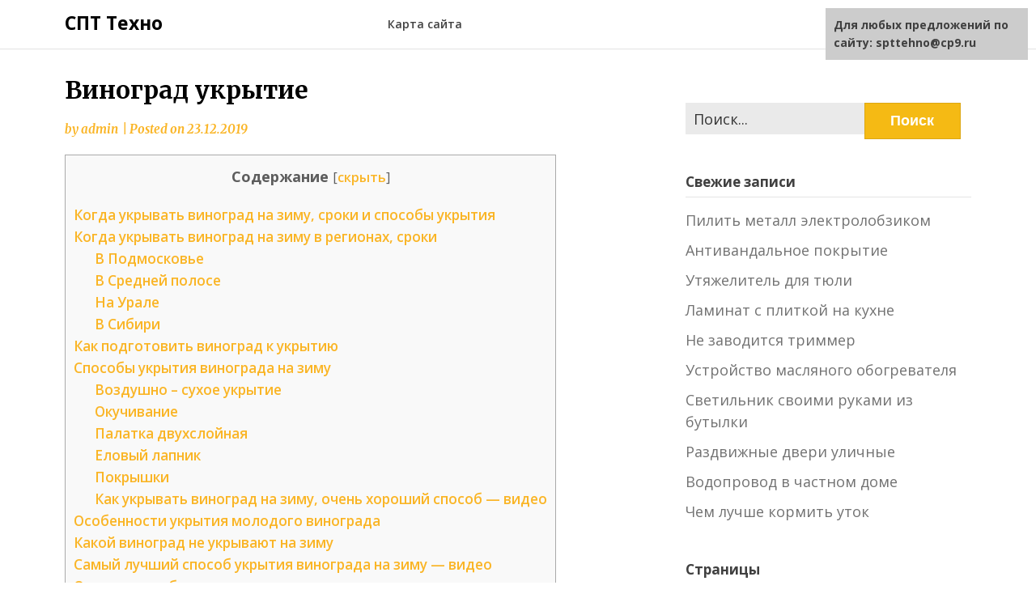

--- FILE ---
content_type: text/html;charset=UTF-8
request_url: https://spttehno.ru/vinograd-ukrytie/
body_size: 39520
content:
<!doctype html>
<html lang="ru-RU">
<head>
	<meta charset="UTF-8">
	<meta name="viewport" content="width=device-width, initial-scale=1">
	<link rel="profile" href="https://gmpg.org/xfn/11">

	<title>Когда надо закрывать виноград на зиму?</title>

<!-- All In One SEO Pack 3.4.3[191,232] -->
<meta name="description"  content="Когда укрывать виноград на зиму, сроки и способы укрытияНа большой территории нашей страны столовый виноград приходиться утеплять с приходом холодов. Южное" />

<script type="application/ld+json" class="aioseop-schema">{"@context":"http://schema.org","@graph":[{"@type":"Organization","@id":"https://spttehno.ru/#organization","url":"https://spttehno.ru/","name":"СПТ Техно","sameAs":[]},{"@type":"WebSite","@id":"https://spttehno.ru/#website","url":"https://spttehno.ru/","name":"СПТ Техно","publisher":{"@id":"https://spttehno.ru/#organization"}},{"@type":"WebPage","@id":"https://spttehno.ru/vinograd-ukrytie/#webpage","url":"https://spttehno.ru/vinograd-ukrytie/","inLanguage":"ru-RU","name":"Виноград укрытие","isPartOf":{"@id":"https://spttehno.ru/#website"},"breadcrumb":{"@id":"https://spttehno.ru/vinograd-ukrytie/#breadcrumblist"},"datePublished":"2019-12-23T17:31:55+03:00","dateModified":"2019-12-23T17:31:55+03:00"},{"@type":"Article","@id":"https://spttehno.ru/vinograd-ukrytie/#article","isPartOf":{"@id":"https://spttehno.ru/vinograd-ukrytie/#webpage"},"author":{"@id":"https://spttehno.ru/author/admin/#author"},"headline":"Виноград укрытие","datePublished":"2019-12-23T17:31:55+03:00","dateModified":"2019-12-23T17:31:55+03:00","commentCount":0,"mainEntityOfPage":{"@id":"https://spttehno.ru/vinograd-ukrytie/#webpage"},"publisher":{"@id":"https://spttehno.ru/#organization"},"articleSection":"Строительство"},{"@type":"Person","@id":"https://spttehno.ru/author/admin/#author","name":"admin","sameAs":[],"image":{"@type":"ImageObject","@id":"https://spttehno.ru/#personlogo","url":"https://secure.gravatar.com/avatar/1cb1c39857f5eef49897f849251861a9?s=96&d=mm&r=g","width":96,"height":96,"caption":"admin"}},{"@type":"BreadcrumbList","@id":"https://spttehno.ru/vinograd-ukrytie/#breadcrumblist","itemListElement":[{"@type":"ListItem","position":1,"item":{"@type":"WebPage","@id":"https://spttehno.ru/","url":"https://spttehno.ru/","name":"СПТ Техно"}},{"@type":"ListItem","position":2,"item":{"@type":"WebPage","@id":"https://spttehno.ru/vinograd-ukrytie/","url":"https://spttehno.ru/vinograd-ukrytie/","name":"Виноград укрытие"}}]}]}</script>
<!-- All In One SEO Pack -->
<link rel='dns-prefetch' href='//fonts.googleapis.com' />
<link rel='dns-prefetch' href='//s.w.org' />
		<script type="text/javascript">
			</script>
	<link rel='stylesheet' id='wp-block-library-css'  href='https://spttehno.ru/wp-includes/css/dist/block-library/style.min.css?ver=5.4.1' type='text/css' media='all' />
<link rel='stylesheet' id='simple-sitemap-css-css'  href='https://spttehno.ru/wp-content/plugins/simple-sitemap/lib/assets/css/simple-sitemap.css?ver=5.4.1' type='text/css' media='all' />
<link rel='stylesheet' id='responsive-lightbox-swipebox-css'  href='https://spttehno.ru/wp-content/plugins/responsive-lightbox/assets/swipebox/swipebox.min.css?ver=2.2.2' type='text/css' media='all' />
<link rel='stylesheet' id='toc-screen-css'  href='https://spttehno.ru/wp-content/plugins/table-of-contents-plus/screen.min.css?ver=1509' type='text/css' media='all' />
<link rel='stylesheet' id='writers-blogily-owl-slider-default-css'  href='https://spttehno.ru/wp-content/themes/writers-blogily/css/owl.carousel.min.css?ver=5.4.1' type='text/css' media='all' />
<link rel='stylesheet' id='writers-blogily-owl-slider-theme-css'  href='https://spttehno.ru/wp-content/themes/writers-blogily/css/owl.theme.default.css?ver=5.4.1' type='text/css' media='all' />
<link rel='stylesheet' id='font-awesome-css'  href='https://spttehno.ru/wp-content/themes/writers-blogily/css/font-awesome.min.css?ver=5.4.1' type='text/css' media='all' />
<link rel='stylesheet' id='writers-blogily-foundation-css'  href='https://spttehno.ru/wp-content/themes/writers-blogily/css/foundation.css?ver=5.4.1' type='text/css' media='all' />
<link rel='stylesheet' id='writers-blogily-font-css'  href='https://fonts.googleapis.com/css?family=Saira+Semi+Condensed%3A400%2C700&#038;ver=5.4.1' type='text/css' media='all' />
<link rel='stylesheet' id='writers-blogily-dashicons-css'  href='https://spttehno.ru/wp-includes/css/dashicons.css?ver=5.4.1' type='text/css' media='all' />
<link rel='stylesheet' id='writers-blogily-style-css'  href='https://spttehno.ru/wp-content/themes/writers-blogily/style.css?ver=5.4.1' type='text/css' media='all' />
<link rel='stylesheet' id='writers-blogily-google-fonts-css'  href='https://fonts.googleapis.com/css?family=Open+Sans%3A300%2C400%2C600%2C700%7CMerriweather%3A700%2C400%2C700i&#038;ver=5.4.1' type='text/css' media='all' />
<script type='text/javascript' src='https://spttehno.ru/wp-includes/js/jquery/jquery.js?ver=1.12.4-wp'></script>
<script type='text/javascript' src='https://spttehno.ru/wp-includes/js/jquery/jquery-migrate.min.js?ver=1.4.1'></script>
<script type='text/javascript' src='https://spttehno.ru/wp-content/plugins/sticky-ad-bar/js/sab_bar_script.js?ver=5.4.1'></script>
<script type='text/javascript' src='https://spttehno.ru/wp-content/plugins/sticky-ad-bar/js/jquery.cookie.js?ver=5.4.1'></script>
<script type='text/javascript' src='https://spttehno.ru/wp-content/plugins/responsive-lightbox/assets/swipebox/jquery.swipebox.min.js?ver=2.2.2'></script>
<script type='text/javascript' src='https://spttehno.ru/wp-content/plugins/responsive-lightbox/assets/infinitescroll/infinite-scroll.pkgd.min.js?ver=5.4.1'></script>
<script type='text/javascript'>
/* <![CDATA[ */
var rlArgs = {"script":"swipebox","selector":"lightbox","customEvents":"","activeGalleries":"1","animation":"1","hideCloseButtonOnMobile":"0","removeBarsOnMobile":"0","hideBars":"1","hideBarsDelay":"5000","videoMaxWidth":"1080","useSVG":"1","loopAtEnd":"0","woocommerce_gallery":"0","ajaxurl":"https:\/\/spttehno.ru\/wp-admin\/admin-ajax.php","nonce":"b017cfe8f0"};
/* ]]> */
</script>
<script type='text/javascript' src='https://spttehno.ru/wp-content/plugins/responsive-lightbox/js/front.js?ver=2.2.2'></script>
<script type='text/javascript' src='https://spttehno.ru/wp-content/plugins/sticky-menu-or-anything-on-scroll/assets/js/jq-sticky-anything.min.js?ver=2.1.1'></script>
<link rel='https://api.w.org/' href='https://spttehno.ru/wp-json/' />
<link rel="EditURI" type="application/rsd+xml" title="RSD" href="https://spttehno.ru/xmlrpc.php?rsd" />
<link rel="wlwmanifest" type="application/wlwmanifest+xml" href="https://spttehno.ru/wp-includes/wlwmanifest.xml" /> 
<link rel='prev' title='Давление в котле бакси' href='https://spttehno.ru/davlenie-v-kotle-baksi/' />
<link rel='next' title='ФГУП охрана техническое обслуживание' href='https://spttehno.ru/fgup-ohrana-tehnicheskoe-obsluzhivanie/' />
<meta name="generator" content="WordPress 5.4.1" />
<link rel="alternate" type="application/json+oembed" href="https://spttehno.ru/wp-json/oembed/1.0/embed?url=https%3A%2F%2Fspttehno.ru%2Fvinograd-ukrytie%2F" />
<link rel="alternate" type="text/xml+oembed" href="https://spttehno.ru/wp-json/oembed/1.0/embed?url=https%3A%2F%2Fspttehno.ru%2Fvinograd-ukrytie%2F&#038;format=xml" />
<style type='text/css'>.rp4wp-related-posts ul{width:100%;padding:0;margin:0;}
.rp4wp-related-posts ul>li{list-style:none;padding:0;margin:0;padding-bottom:20px;clear:both;}
.rp4wp-related-posts ul>li>p{margin:0;padding:0;}
.rp4wp-related-post-image{width:35%;padding-right:25px;-moz-box-sizing:border-box;-webkit-box-sizing:border-box;box-sizing:border-box;float:left;}</style>

		<style type="text/css">
		/* Navigation */
		.main-navigation a, #site-navigation span.dashicons.dashicons-menu:before, .iot-menu-left-ul a { color: ; }
		.navigation-wrapper, .main-navigation ul ul, #iot-menu-left{ background: ; }
				

		/* Global */
		.single .content-area a, .page .content-area a { color: ; }
		.page .content-area a.button, .single .page .content-area a.button {color:#fff;}
		a.button,a.button:hover,a.button:active,a.button:focus, button, input[type="button"], input[type="reset"], input[type="submit"] { background: ; }
		.tags-links a, .cat-links a{ border-color: ; }
		.single main article .entry-meta *, .single main article .entry-meta, .archive main article .entry-meta *, .comments-area .comment-metadata time{ color: ; }
		.single .content-area h1, .single .content-area h2, .single .content-area h3, .single .content-area h4, .single .content-area h5, .single .content-area h6, .page .content-area h1, .page .content-area h2, .page .content-area h3, .page .content-area h4, .page .content-area h5, .page .content-area h6, .page .content-area th, .single .content-area th, .blog.related-posts main article h4 a, .single b.fn, .page b.fn, .error404 h1, .search-results h1.page-title, .search-no-results h1.page-title, .archive h1.page-title{ color: ; }
		.comment-respond p.comment-notes, .comment-respond label, .page .site-content .entry-content cite, .comment-content *, .about-the-author, .page code, .page kbd, .page tt, .page var, .page .site-content .entry-content, .page .site-content .entry-content p, .page .site-content .entry-content li, .page .site-content .entry-content div, .comment-respond p.comment-notes, .comment-respond label, .single .site-content .entry-content cite, .comment-content *, .about-the-author, .single code, .single kbd, .single tt, .single var, .single .site-content .entry-content, .single .site-content .entry-content p, .single .site-content .entry-content li, .single .site-content .entry-content div, .error404 p, .search-no-results p { color: ; }
		.page .entry-content blockquote, .single .entry-content blockquote, .comment-content blockquote { border-color: ; }
		.error-404 input.search-field, .about-the-author, .comments-title, .related-posts h3, .comment-reply-title{ border-color: ; }

		
		
		/* Blog Feed */
		body.custom-background.blog, body.blog, body.custom-background.archive, body.archive, body.custom-background.search-results, body.search-results{ background-color: ; }
		.blog main article, .search-results main article, .archive main article{ background-color: ; }
		.blog main article h2 a, .search-results main article h2 a, .archive main article h2 a{ color: ; }
		.blog main article .entry-meta, .archive main article .entry-meta, .search-results main article .entry-meta{ color: ; }
		.blog main article p, .search-results main article p, .archive main article p { color: ; }
		.nav-links span, .nav-links a, .pagination .current, .nav-links span:hover, .nav-links a:hover, .pagination .current:hover { background: ; }
		.nav-links span, .nav-links a, .pagination .current, .nav-links span:hover, .nav-links a:hover, .pagination .current:hover{ color: ; }

		


		</style>
		<script></script>
</head>

<body class="post-template-default single single-post postid-257 single-format-standard">
	<div class="navigation-wrapper">
		
		<div class="site grid-container">
			<header id="masthead" class="site-header grid-x grid-padding-x">
				<div class="site-branding large-4 medium-10 small-9 cell">
											<div class="logo-container">
							<h2 class="site-title"><a href="https://spttehno.ru/" rel="home">СПТ Техно</a></h2>
														<p class="site-description">Строительство и ремонт</p>
											</div>	
				</div><!-- .site-branding -->

				<nav id="site-navigation" class="main-navigation large-8 medium-2 small-3 cell">

					<div id="primary-menu" class="menu"><ul>
<li class="page_item page-item-8"><a href="https://spttehno.ru/karta-saita/">Карта сайта</a></li>
</ul></div>
					</nav><!-- #site-navigation -->
				</header><!-- #masthead -->
			</div>
		</div>
	
		<div id="page" class="site grid-container start-container-head">
			<div id="content" class="site-content grid-x grid-padding-x">
				

	<!-- Featured img -->
		<!-- / Featured img -->



<div id="primary" class="content-area large-8 medium-8 small-12 cell">
	<main id="main" class="site-main">

		
<article id="post-257" class="post-257 post type-post status-publish format-standard hentry category-stroitelstvo">
	<header class="entry-header">
		<h1 class="entry-title">Виноград укрытие</h1>		<div class="entry-meta">
			<span class="byline"> by <span class="author vcard"><a class="url fn n" href="https://spttehno.ru/author/admin/">admin</a></span></span>			<span class="post-divider"> | </span>
			<span class="posted-on">Posted on <a href="https://spttehno.ru/vinograd-ukrytie/" rel="bookmark"><time class="entry-date published updated" datetime="2019-12-23T20:31:55+03:00">23.12.2019</time></a></span>		</div><!-- .entry-meta -->
	</header><!-- .entry-header -->

<div class="entry-content">
	<div id="toc_container" class="no_bullets"><p class="toc_title">Содержание</p><ul class="toc_list"><li><a href="#i">Когда укрывать виноград на зиму, сроки и способы укрытия</a></li><li><a href="#i-2">Когда укрывать виноград на зиму в регионах, сроки</a><ul><li><a href="#i-3">В Подмосковье</a></li><li><a href="#i-4">В Средней полосе</a></li><li><a href="#i-5">На Урале</a></li><li><a href="#i-6">В Сибири</a></li></ul></li><li><a href="#i-7">Как подготовить виноград к укрытию</a></li><li><a href="#i-8">Способы укрытия винограда на зиму</a><ul><li><a href="#i-9">Воздушно – сухое укрытие</a></li><li><a href="#i-10">Окучивание</a></li><li><a href="#i-11">Палатка двухслойная</a></li><li><a href="#i-12">Еловый лапник</a></li><li><a href="#i-13">Покрышки</a></li><li><a href="#i-14">Как укрывать виноград на зиму, очень хороший способ — видео</a></li></ul></li><li><a href="#i-15">Особенности укрытия молодого винограда</a></li><li><a href="#i-16">Какой виноград не укрывают на зиму</a></li><li><a href="#i-17">Самый лучший способ укрытия винограда на зиму — видео</a></li><li><a href="#i-18">
											Опасные ошибки при укрытии винограда на зиму									</a></li><li><a href="#i-19">Основные правила подготовки винограда к зиме</a><ul><li><a href="#i-20">Когда следует укрывать виноград</a></li></ul></li></ul></div>
<h2><span id="i">Когда укрывать виноград на зиму, сроки и способы укрытия</span></h2>
<p>На большой территории нашей страны столовый виноград приходиться утеплять с приходом холодов. Южное нежное растение не способно пережить морозы, ниже -16 градусов, исключение – зимостойкий винный виноград Изабелла и Амурский. Когда и как правильно утеплить виноградные лозы, рассказано в этой статье.</p>
<h2><span id="i-2">Когда укрывать виноград на зиму в регионах, сроки</span></h2>
<p>Работа по утеплению виноградных лоз перед зимой включает несколько этапов:</p>
<ul>
<li>обрезку после плодоношения;</li>
<li>снятие лоз с опор;</li>
<li>непосредственно укрытия.</li>
</ul>
<p>Все они проводятся в разные сроки, в зависимости от климата региона и особенностей осенней погоды. Влияет на время укрытия и возраст виноградного куста. Растения – первогодки необходимо утеплить, не дожидаясь понижения температуры до -5 градусов. Взрослые и крепкие кусты легко переживут кратковременные заморозки без укрытия.</p>
<p>Окончательно укрывать виноград необходимо, когда среднесуточная температура установится на уровне +2 +4 градуса.</p>
<p>Важно! Если после похолодания вновь наступает длительный период теплой погоды, виноград необходимо приоткрывать. Иначе, лозы могут запреть.</p>
<h3><span id="i-3">В Подмосковье</span></h3>
<p>Урожай с поздних сортов винограда снимают в сентябре, тогда же проводят подготовку к утеплению: обрезают лозы, обрабатывают препаратами против болезней, опускают побеги со шпалер на землю.</p>
<p>Укрывают виноград в конце октября, при теплой осени – в первой декаде ноября.</p>
<h3><span id="i-4">В Средней полосе</span></h3>
<p>Сроки укрытия винограда сходны с Подмосковными. Молодые саженцы винограда, чувствительные к понижению температуры, утепляют уже в начале октября.</p>
<h3><span id="i-5">На Урале</span></h3>
<p>Климат Урала значительно меняется от юга к северу. Виноградарство развито более на Южном Урале, где климат мягче, а зимы богаты снегом. </p>
<p>К укрытию виноградных растений приступают после первых заморозков, когда температура днем не поднимается выше +5 градусов. Это октябрь.</p>
<h3><span id="i-6">В Сибири</span></h3>
<p>В самом холодном регионе России выращивают только зимостойкие сорта винограда или дикие разновидности (Амурский). Укрывать их следует после листопада, в конце сентября – начале октября. </p>
<p>Сначала лозы лишь помещают под укрытие, плотно не закрывая со всех сторон. Это необходимо для испарения конденсата, который образуется от колебания положительных и отрицательных температур. Окончательно растения закрывают, когда столбик термометра остановится на пометке -10 градусов.</p>
<h2><span id="i-7">Как подготовить виноград к укрытию</span></h2>
<p>Перед утеплением растений, следует провести ряд подготовительных мероприятий: подкормку, обработку от болезней, обрезку и снятие побегов со шпалеры.</p>
<p>Подкормка</p>
<p>Не позднее, чем за 3 недели до наступления холодов виноград необходимо подкормить. Подкормка, содержащая калий и фосфор, способствует вызреванию молодых ветвей растения и готовит корни к зимовке.</p>
<p>Используют такой состав: 30 г суперфосфата и 15 г калийной соли на 10 л воды. Ведра питательного раствора хватит на 1 кв. м грядки.</p>
<p>Можно подкормить виноградник золой и перегноем. Пепел от сжигания древесины (нельзя использовать золу от сжигания крашеных досок, пластика) и перепревший навоз или компост, рассыпают по поверхности земли. На 1 кв. м расходуют 2 стакана золы и до 5 кг перегноя.</p>
<p><div data-la-block="552a2b93-17ad-4226-aa3e-7b10bfb35cd1"></div></p>
<p>Обрезка</p>
<p>Осенняя обрезка проводится после листопада, когда хорошо видно строение куста, наличие молодого прироста. У винограда обрезают все невызревшие и слабые побеги, они все равно рискуют не перенести зиму и станут лишь рассадниками заразы. Из приростов текущего года оставляют 6-7 здоровых веток. Прошлогодние лозы укорачивают, оставляя до 15 почек.</p>
<p>Обрезку проводят в сухую и солнечную погоду. Используют острый секатор. Ранки на побегах замазывают садовым варом. Обрезки побегов и опавшую листву убирают из виноградника и сжигают.</p>
<p>Обработка от болезней</p>
<p>После обрезки виноград опрыскивают противогрибковыми препаратами и средствами от вредителей. Применяют железный купорос 3% раствор (300 г порошка растворяют в 10 л горячей воды). Остывшим раствором обильно опрыскивают куст винограда и почву вокруг ствола. Для уничтожения личинок вредителей, зимующих на винограде, к железному купоросу можно добавить мочевину (100 г на 10 л воды).</p>
<p>Вместо железного купороса можно использовать бордосскую смесь 1% концентрации.</p>
<p>Виноградари нередко используют для осенней обработки растений: раствор пищевой соды (100 г на ведро воды), известь (500 г на ведро). Можно применить готовые препараты: Фундазол, Топаз, Ридомил.</p>
<p>Полив</p>
<p>Если осень стоит сухая, перед укрытием винограда, растения необходимо полить. Корни, напитанные влагой, более эластичные и устойчивые к морозам. Необходимая норма влаги зависит от возраста растения, и составляет 15-20 л на каждый год жизни виноградного куста.</p>
<p>Снятие лозы со шпалеры</p>
<p>Заключительный этап подготовки винограда к укрытию на зиму. Но. Прежде чем снять побеги с опор, необходимо им подготовить &#171;ложе&#187;, на голую землю виноград не кладут (растение от контакта с сырой землей может заплесневеть). В качестве &#171;подстилки&#187; используют сухую чистую солому, доски или бруски, крупную стружку.</p>
<p>Виноградные лозы снимают с опор и, связав в пучки, укладывают на подготовленную подстилку. Для связки побегов используют шпагат, пучки связывают не туго.</p>
<p>Уложенные на землю лозы закрепляют в нужном положении при помощи проволочных скоб.</p>
<p>Обработанный, связанный и уложенный на землю виноград готов к укрытию.</p>
<h2><span id="i-8">Способы укрытия винограда на зиму</span></h2>
<p>В зависимости от климата, наличия снежного покрытия зимой, применяют разные способы утепления винограда.</p>
<h3><span id="i-9">Воздушно – сухое укрытие</span></h3>
<p>Самый надежный способ утепления винограда. Заключается в засыпании лоз сыпучим и сухим материалом и защите от влаги. Как правило, уложенные на бруски или солому виноградные лозы, обильно засыпают сухими опилками, пенопластовой крошкой (можно даже использовать мелкий керамзит). Слой утеплителя над лозой должен составлять 10-12 см. Сверху получившиеся холмики закрывают толстой полиэтиленовой пленкой. Края пленки прижимают к земле скобами, кусками досок, присыпают землей. В таком укрытии виноград хорошо переносит морозы, даже при недостатке снега.</p>
<p>Важно! Чтобы виноград не повредили мыши, внутри укрытия раскидывают отраву или кусочки губки, пропитанной дегтем, мазью Вишневского. Поможет отпугнуть грызунов сухая трава полыни, багульника, бузины, пижмы.</p>
<p>Другой вариант сухого укрытия подходит для местностей с мягкими или снежными зимами. Над лежащими на земле лозами устанавливают дуги из прочной проволоки, на которые накидывают толстую пленку или агроволокно. Воздух внутри укрытия является естественным утеплителем для винограда.</p>
<p>На заметку. Виноградарь из Самарской области Климанов В. Б выращивает виноград на огороженных досками грядках, заглубив посадку растений относительно уровня дорожек. С приходом холодов, он опускает лозы на дно коробов и накрывает сверху досками. Полученные короба укрывает дополнительно пленкой. Виноград успешно зимует даже в малоснежные зимы.</p>
<p>Торцы укрытия закупоривают в последнюю очередь, чтобы исключить подпревание винограда.</p>
<h3><span id="i-10">Окучивание</span></h3>
<p>Довольно трудоемкий метод, но недорогой (не требует покупки укрывного материала) и эффективный в местностях с малым количеством снега.</p>
<p>Применяя такой способ укрытия, виноград изначально выращивают в углублениях – траншеях. Их глубина составляет 20-30 см. После снятия побегов с опор, лозы засыпают смесью песчаной земли и опилок (соломенной резки). Окучивают основание куста и основание ветвей в радиусе метра от ствола. Высота земляного холма должна составить не менее 30 см.</p>
<p>Важно! Чтобы основание куста не запрело весной, при засыпании оставляют &#171;продыхи&#187; — куски шланга, выходящие за пределы земляной насыпи. Теплый и влажный воздух будет выходить наружу и гниение винограду не грозит.</p>
<p>Весной разокучивать виноград нужно предельно аккуратно, чтобы не повредить побеги. Облегчить работу можно, укрыв лозу лутрасилом, а только потом засыпав землей.</p>
<h3><span id="i-11">Палатка двухслойная</span></h3>
<p>Простой и легкий в установке вариант укрытия, который подходит для больших плантаций винограда.</p>
<p>Вдоль виноградных рядов, на высоте 30-40 см над уложенной на землю лозой, натягивают прочную проволоку. На проволоку накидывают плотный лутрасил или агроволокно, дарнит, чтобы образовался шалаш или палатка. Сверху на нетканый материал укладывают плотную пленку или фольгированный полиэтилен отражающей частью наружу. Края присыпают почвой или прижимают камнями. Торцы закрывают, скрепив материал скобками.</p>
<p>Агроволокно впитывает влагу, идущую от земли, и не позволяет винограду намокать. Фольгированный полиэтилен не только защищает от мороза и влаги извне, но и отражает солнечные лучи, не давая перегреваться воздуху внутри укрытия в солнечный день.</p>
<h3><span id="i-12">Еловый лапник</span></h3>
<p>В местности, где можно набрать достаточно еловых веток, виноград утепляют ими. Лозу укладывают на постель из еловых лап, ими же прикрывают виноград сверху. Толщина слоя лапника зависит от суровости морозов, и составляет от 15 до 30 см. Чтобы ветки не разметало ветром, их прижимают деревянными брусками или досками.</p>
<h3><span id="i-13">Покрышки</span></h3>
<p>Отдельно стоящие кусты винограда можно утеплить при помощи покрышек. Лозу скручивают в кольцо так, чтобы на растение наделась автомобильная шина (чем больше куст винограда, тем большего диаметра шину берут). Сверху на покрышку накидывают пленку или агроволокно, закрепляя его камнями или присыпая почвой.</p>
<h3><span id="i-14">Как укрывать виноград на зиму, очень хороший способ — видео</span></h3>
<p style="clear:both"><iframe width="500" height="281" src="https://youtube.com/embed/b_fP95BcCUg?feature=oembed" frameborder="0" allow="accelerometer; autoplay; encrypted-media; gyroscope; picture-in-picture"></iframe></p>
<h2><span id="i-15">Особенности укрытия молодого винограда</span></h2>
<p>Молодое, еще не окрепшее растение, утепляют до понижения температуры ниже нулевой отметки. Молодой виноград не подкармливают осенью и не обрезают.</p>
<p>Практикуют высокое окучивание (на высоту 30-40 см) саженца сухой землей или мульчирование опилками, опавшей листвой. Неприкрытую лозу сворачивают в кольцо и прикрывают куском агроволокна. Сверху конструкцию засыпают почвой или накрывают лапником.</p>
<h2><span id="i-16">Какой виноград не укрывают на зиму</span></h2>
<p>Амурский виноград – единственный представитель рода, выдерживающий температуру воздуха -45 градусов, а почвы -15. Цветет растение в мае, урожай поспевает в сентябре. В грозди, весом до 200 г несколько десятков фиолетовых кисло-сладких ягод. Вид используется в декоративном озеленении и служит источником материала для виноградного сока. На основе Амурского винограда выведены морозостойкие сорта: Арктика, Заря Севера, Русский Конкорд, Северный, Северный черный, Заря Севера.</p>
<p>Изабелла – американский гибрид естественного происхождения. Урожай, в основном, используется в виноделии. Без укрытия успешно зимует на территории России до широты Подмосковья. Успешно культивируется в Сибири, где зимует под снегом. Гибрид послужил материалом для селекции винограда Лидия (розовая Изабелла) – зимостойкого растения, выдерживающего без укрытия морозы до -27 градусов.</p>
<p>К неукрывным сортам винограда можно отнести такие:</p>
<h2><span id="i-17">Самый лучший способ укрытия винограда на зиму — видео</span></h2>
<p style="clear:both"><iframe width="500" height="281" src="https://youtube.com/embed/pyPBQmFVXas?feature=oembed" frameborder="0" allow="accelerometer; autoplay; encrypted-media; gyroscope; picture-in-picture"></iframe></p>
<p>Большинство неукрывных сортов винограда уступают по вкусу столовым и десертным сортам, которые требуют укрытия. Чтобы порадовать себя и близких крупными гроздьями сладкого винограда, садоводам России приходится надежно утеплять на зиму капризные растения.</p>
<h2><span id="i-18">
											Опасные ошибки при укрытии винограда на зиму									</span></h2>
<p>  Наталья Категория: Плодово-ягодные растения Опубликовано: 21 февраля 2019Дополнено: 23 октября 2019 </p>
<p>Не все начинающие виноградари знают, как следует готовить эту культуру к зимовке и как правильно ее укрывать. А ведь от этого зависит не только здоровье и урожайность, но иногда и жизнь лозы. Мы расскажем вам о самых распространенных ошибках, совершаемых садоводами-любителями при подготовке винограда к зиме, чтобы вы, укрывая свой виноградник, сумели их избежать.</p>
<h2><span id="i-19">Основные правила подготовки винограда к зиме</span></h2>
<h3><span id="i-20">Когда следует укрывать виноград</span></h3>
<p>В регионах с теплыми зимами виноград можно и не укрывать, но если культуру выращивают на Урале, в Поволжье или в средней полосе, где зимой часто случаются резкие перепады температур, то надежное укрытие необходимо. Конкретные сроки организации укрытия для винограда зависят не только от климата местности, но и от погоды в текущем сезоне, однако вы можете ориентироваться по следующим показателям:</p>
<ul>
<li>лоза может выдержать понижение температуры до -15 ºC, но при двадцатиградусных морозах на ней погибнут все глазки;</li>
<li>корни винограда боятся морозов еще сильнее, чем побеги и глазки: при длительном промерзании земли до -6 ºC мочковатые части корневой системы сильно повреждаются и уже практически не восстанавливаются, что приводит к гибели куста.</li>
</ul>
<p>Из этого следует, что в местах, где случаются морозы до -20 ºC и ниже, укрытие винограда обязательно, а там, где зимой температура не опускается ниже -15 ºC, его можно не укрывать, однако прикорневой участок желательно замульчировать.</p>
<p>На фото: Виноградные шпалеры зимой</p>
<h3>Мероприятия по подготовке винограда к зиме</h3>
<p>После уборки урожая виноградную лозу подвергают санитарной обрезке, чтобы она не кормила зимой больные или пораженные вредителями побеги, которые все равно рано или поздно придется удалить. Кроме того, следует обрезать все молодые, невызревшие отростки, поскольку у них нет шансов пережить зиму. Сразу после обрезки необходимо провести профилактическую обработку виноградника от болезней. Для этого применяют трех- или пятипроцентный раствор медного или железного купороса.</p>
<p><div data-la-block="0da09ffe-e7c3-41d3-a156-92a4843e7baa"></div></p>
<p>Опрыскивание виноградника проводят в безветренный день при температуре воздуха не ниже 5 ºC, поскольку при более низкой температуре эффект от обработки нивелируется.</p>
<p>Обрезанные и обработанные фунгицидом виноградные кусты подкармливают смесью сернокислого калия и древесной золы. Однако следует помнить, что этой культуре необходимы регулярные подкормки в течение всего сезона.</p>
<p>В составах для подкормки винограда не должно быть хлора!</p>
<p>После подготовительных процедур из-под кустов убирают мусор и растительные остатки, которые можно заложить в компост или утилизировать другим способом.</p>
<h3>Укрытие для винограда</h3>
<p>В зависимости от климатических условий существует три способа защиты виноградника от холодов: окучивание, частичное укрытие и полное укрытие.</p>
<p>Окучиванием обычно защищают от низких температур неморозостойкие сорта винограда, выращиваемые в южных регионах. Осуществляется эта процедура следующим образом: после обрезки, обработки фунгицидом и подкормки виноградника удобрениями вокруг каждого куста делают земляную насыпь высотой от 10 до 25 см, которую затем увлажняют. Окучивать нужно также саженцы первого года: их пригибают к земле в направлении роста, фиксируют в этом положении, после чего насыпают на основание холм земли высотой до 20 см.</p>
<p>Подробное описание ухода за виноградом в саду</p>
<p>Чтобы не оголять корневую систему кустов, землю для окучивания берут из борозд, сделанных в междурядьях на расстоянии 1,5-2 м от кустов. Весной в эти борозды будет стекать талая вода, увлажняя почву в винограднике, но корни растений при этом замокать не будут.</p>
<p>На фото: Подготовка винограда к зимовке</p>
<p>В средней полосе, если по прогнозам зима будет не очень холодной, практикуют частичное укрытие виноградных кустов, при котором защищают от морозов только рукава, основание плодоносных побегов и стволы, то есть органы, расположенные близко к земле. Их укутывают нетканым материалом, причем толщина укрывного слоя должна быть не менее 4 см. Преимущество частичного укрытия в простоте исполнения, но надежным его не назовешь: при сильных морозах такой способ утепления не спасает.</p>
<p>На фото: Готовим виноград к зиме</p>
<p>Самым надежным является полное укрытие винограда, выполняемое воздушно-сухим способом. Подготовленные к зимовке лозы снимают со шпалер и укладывают на землю, предварительно застланную мульчей из опилок, сухих листьев, лапника, досок или другого органического материала, который нужен для того, чтобы растение не соприкасалось с землей. В зависимости от силы прогнозируемых морозов толщина мульчирующего слоя может составлять от 2 до 4 см. Кусты закрепляют в лежачем положении и засыпают соломой, тонким хворостом или лапником, а сверху накрывают защитным нетканым материалом – спанбондом, лутрасилом, агроспаном или полиэтиленовой пленкой, после чего края полотна придавливают к земле камнями или кирпичами, чтобы укрытие не снесло ветром, а поверх пленки насыпают слой земли. Если зимой на укрытие упадет снег, он станет дополнительной защитой винограда от морозов.</p>
<p>На фото: Укрытие винограда на зиму</p>
<h2>Каких ошибок нельзя допускать</h2>
<p>Начинающие виноградари при подготовке лозы к зиме могут по неопытности совершать такие ошибки:</p>
<ul>
<li>насыпать слишком толстый слой земли поверх укрытия;</li>
<li>перед укрытием винограда не окучить нижнюю часть ствола;</li>
<li>уложить под лозу недостаточно толстый слой мульчи;</li>
<li>выбрать неправильный для того или иного сорта винограда способ укрытия;</li>
<li>соорудить укрытие слишком поздно;</li>
<li>не провести перед установкой укрытия подготовительные мероприятия – обрезку, обработку фунгицидом, подкормку;</li>
<li>при окучивании нагребать землю слишком близко от ствола, оголяя корневую систему.</li>
</ul>
<p>Подробную статью об уходе за виноградом осенью</p>
<p>Все эти ошибки могут привести к таким печальным последствиям, как развитие инфекций, гибель глазков и корней, что неизменно влечет за собой снижение урожая. Молодые саженцы могут погибнуть. Чтобы этого не случилось, внимательно изучите приведенную в статье информацию и закрепите ее во время просмотра следующего видеоматериала:</p>
<h2>Укрытие винограда на зиму: когда и как правильно делать, различные методы и способы укрывания лозы</h2>
<p>Виноград – уникальная культура, которая может давать урожай даже на бедных каменистых почвах. И хотя это теплолюбивый житель юга, требующий много солнца для плодоношения и роста, путем долгой селекционной работы в области виноградарства удалось вывести районированные сорта, которые могут вызревать в суровых условиях Урала и Сибири. Однако главная проблема, которая поджидает садоводов, – даже не вызревание плодов, а зимовка растения. Поэтому подготовка культуры к холодам в районах рискованного земледелия – целая наука, включающая знания о том, как правильно обрезать и обработать виноград, чем укрыть, учитывая возраст куста, особенности сорта и региона, а также, что не менее важно, когда убрать укрытие по весне.</p>
<h2>Сроки укрывания винограда<img src="/wp-content/uploads/2020/02/vinograd-ukrytie_14.jpg" width="300" height="200" class="alignright"> </h2>
<p>Укрывать виноград на зиму следует в тех регионах, где температура опускается ниже 15ºС мороза. Холода наиболее страшны молодым растениям и годичным отросткам. А ведь именно на таких побегах в случае удачной зимовки будет плодоношение.</p>
<p>На сроки укрывания влияют:</p>
<ol>
<li>Возраст лозы и ее состояние. Чем активнее плодоносят рукава, тем больше подготовительных мер понадобится, чтобы защитить растение;</li>
<li>Регион произрастания. В южных регионах процедуру проводят в середине ноября, в средней полосе России – в конце октября, начале ноября, на Урале и в Сибири – с середины октября месяца.</li>
<li>Сорт в зависимости от того, какую температуру может выдержать растение без вреда для роста и урожайности, различают уровень холодостойкости сорта:</li>
</ol>
<p>До первых заморозков следует укрыть виноградники, посаженные в текущем году, ослабленные после обильного плодоношения и больные растения, сорта с низким уровнем морозостойкости.</p>
<p>Сильные взрослые кусты сортов с морозостойкостью от средней сначала закаливают – позволяют испытать первые холода, а уже потом укрывают.</p>
<p>Есть мнение, что не все разновидности нуждаются в укрывании. Но, каким бы холодостойким ни был посаженный сорт, корневая система растения очень чувствительная. Поэтому, если земля промерзнет до -10ºС, например, при длительном отсутствии снега в ноябре-декабре, это может привести к гибели виноградника. Так же плохо может закончиться отсутствие защиты во время весенних заморозков: ночные похолодания губительны для пробудившихся почек.</p>
<p>Если есть необходимость укрыть виноград раньше, чем стабильно установится погода не выше 5ºС мороза, следует оставить вентиляционные отверстия. Особенно опасны для укрытой лозы температуры выше 5ºС тепла, так как в этом случае возрастает вероятность подпревания.</p>
<h2>Предварительная подготовка к укрытию</h2>
<h3>Подкормка</h3>
<p>После снятия урожая куст удобряют, используя минеральные составы, содержащие фосфор (20 г. суперфосфата на ведро воды) и калий (10 г. калийной соли на ведро воды). Также возможна подкормка золой (300 г. развести в 10 л. воды, настоять неделю, поливать по 5 л. под куст) или нитроаммофоской с пропорцией веществ 8:24:24. Нельзя использовать удобрения, содержащие азот (например, коровяк, аммиачную селитру), так как он стимулирует рост, и молодые побеги не успеют вызреть до холодов. Подкормка винограда проводится под лозу и в радиусе метра от нее.</p>
<h3>Созревание</h3>
<p>Перезимовать может только дозревшая древесина. Она коричневого цвета. Чтобы молодые побеги успели вызреть, рукава снимают со шпалеры и раскладывают рядом, так на ветви будет попадать больше света.</p>
<p>Если велика вероятность ранних ночных заморозков, но днем солнце еще пригревает, и процесс дозревания не закончился, над виноградником можно поставить дуги с натянутой пленкой или укрывным материалом. Такой парник открывается днем, защищая растение от ночных холодов.</p>
<p>При понижении дневной температуры до -5ºС и отсутствии солнца дозревание заканчивается.</p>
<h3>Осенняя обрезка</h3>
<p>проводится в сентябре – начале октября, после того как на ветвях не останется живых листочков: они или опадут, или замерзнут после первых холодов. Если остались отдельные листья, их обрывают, с целью предотвратить развитие гнилостной микрофлоры. Чтобы определить, когда обрезать виноград на зиму, следует учитывать, что процедуру проводят при плюсовой температуре, но после первых морозов, это повысит холодостойкость куста. Чтобы не ослабить растение перед зимовкой, важно соблюдать правила проведения процедуры:</p>
<ul>
<li>Обрезаются все отплодоносившие отростки, больные, наименее развитые, тонкие и не вызревшие побеги, а также волчки (они толстые, идут вертикально вверх от старых рукавов);</li>
<li>Из молодых ветвей оставляют 6–8 одревесневших побегов замещения, на каждом из которых должно быть до 4 почек;</li>
<li>Двухлетние веточки подрезают, оставляя 10–15 глазков. Часть из них закладывается про запас до весенней обрезки: на случай повреждений при зимовке. Чем толще побег, тем большую длину нужно оставить;</li>
<li>Молодые кусты текущего года не обрезают;</li>
<li>Обрезание проводят чистым и острым секатором, лезвия которого предварительно дезинфицируют спиртом или перекисью водорода;</li>
<li>Места среза обрабатывают садовым варом.</li>
</ul>
<p>Во время обрезки можно заготовить черенки или размножить куст при помощи отводок. Для чубуков берут вызревшие здоровые побеги, садят их в горшок с влажным песком и помещают на хранение в прохладный подвал или погреб (температура должна держаться около 4ºC тепла). Для осенней отводки выбирают самую сильную ветвь текущего года, которую осторожно укладывают в предварительно вырытую траншею и присыпают землей.</p>
<h3>Катаровка</h3>
<p>Помимо обрезки надземной части, производят удаление росяных корней, которые находятся на глубине 20–25 см. и потому подвержены перемерзанию. Эта процедура, проводится для лоз младше 4 лет, она повышает морозоустойчивость куста, особенно в холодные малоснежные зимы, и способствует росту корневой системы вглубь.</p>
<p>Процесс катаровки выглядит следующим образом: вокруг штамба выкапывают яму глубиной 20 см., те корешки, которые растут горизонтально вдоль поверхности почвы, срезают у основания и дезинфицируют место среза медным купоросом или борной кислотой. После высыхания антисептика канавку закапывают.</p>
<h3>Защита от болезней</h3>
<p>Процедура проводится сразу после обрезки. Во-первых, для защиты от гниения из-под лозы удаляют всю органику: опавшую листву и траву. Срезанные ветви сжигают. Во-вторых, куст защищают фунгицидами от болезней и вредителей. Вот несколько хороших вариантов обработки:</p>
<ul>
<li>500 г. мочевины развести в ведре воды, брызгать на куст, шпалеру и почву под ним;</li>
<li>1 кг извести погасить в 3 л. воды, подливая воду, довести объем раствора до ведра и при помощи побелочной кисти смазать им побеги;</li>
<li>Опрыскать растение 3% раствором железного купороса (300 г. на ведро воды температурой 40–50ºC);</li>
<li>Если лоза сильно повреждена вредителями, придется воспользоваться специальными препаратами: Топаз, Ридомил, Нитрафен.</li>
</ul>
<h3>Полив</h3>
<p>Если осень стоит сухая, за 2–3 дня до укрытия потребуется провести специальный полив, который называют влагозарядкой. Необходимость процедуры связана с тем, что сухая земля промерзает сильнее, чем сырая. То есть полив увеличит теплоемкость почвы.</p>
<p>Количество воды берется из расчета 2 ведра воды на каждый год жизни растения. Жидкость вливают в дренажные отверстия, если они есть, или выкапывают 3–4 неглубоких лунки по периметру куста на расстоянии полуметра от его центра и вливают воду туда. Для профилактики заболеваний корневой системы в первое ведро добавляют марганцовку до получения бледно-розового раствора (до 1 г.) Также можно поместить под ствол шланг и поливать в течение нескольких часов очень слабым напором воды.</p>
<h3>Закалка</h3>
<p>Взрослые и здоровые кусты выдерживаются в течение нескольких дней при пониженной температуре (около 5ºC мороза). Важно следить за прогнозом погоды, и накрывать растения при понижении до -10ºC.</p>
<h3>Пригибание и укладывание лозы<img src="/wp-content/uploads/2020/02/vinograd-ukrytie_15.jpg" width="300" height="168" class="alignright"> </h3>
<p>Под куст подкладывают лапник или деревянные дощечки, чтобы уберечь от плесени и загнивания из-за соприкосновения с влажной почвой. Использовать теплоизоляционный материал нельзя: от земли зимой идет тепло, не дающее растению промерзнуть.</p>
<p>Перед утеплением ветви увязываются в пучки. Для этого можно использовать синтетическую веревку или мягкую проволоку. Важно не затягивать слишком крепко, чтобы не повредить побеги.</p>
<p>Пучки укладывают горизонтально в специально вырытые траншеи или, если места недостаточно, а лоза взрослая – сворачивают кольцом.</p>
<p>Уложенный виноград фиксируют металлическими скобами так, чтобы надземная часть находилась на расстоянии 10 см. от почвы.</p>
<h3>Подготовка укрывного материала</h3>
<p>Утеплитель должен быть сухим и продезинфицированным. Для защиты стеблей винограда от мышей часто пользуются народными средствами — запасают растения, отпугивающие грызунов: багульник, бузину черную, пижму, календулу, полынь. Эти травы складывают под штамб и между слоями укрывного материала. Вместо них можно использовать специальную отраву для мышей.</p>
<h2>Методы укрытия виноградных кустов на зиму</h2>
<p>В наиболее общем виде можно выделить несколько основных методов укрытия виноградника: окучивание, полуукрытие, или вертикальный способ, и полное укрытие. Окучивание и полуукрытие подходят для Украины и южных регионов: Крыма, Астраханской области, Краснодарского края, так как от холода защищаются только корневая система и нижние почки. Полное укрытие осуществляют двумя способами: сэндвич и туннель. В первом случае укрывной материал в несколько слоев кладется непосредственно на связанные ветви, во втором – на каркас из дуг, короба или иные опоры.</p>
<p>Вне зависимости от выбранного методы следует учитывать несколько моментов:</p>
<ul>
<li>Винограду страшны не столько отрицательные температуры, сколько отсутствие снежного покрова, наледь на ветках и сильные ветры. Если штамб выращивают на склонах, рекомендуется поставить дополнительные щиты, которые будут задерживать около виноградника снег;</li>
<li>Чем большую площадь вокруг куста удастся укрыть, тем надежнее, так как промерзание идет с краев. Поэтому опытные виноградари укрывают не только надземную часть, но и корневую систему, которая находится в радиусе 50 см, а также мульчируют междурядья;</li>
<li>Дикий, или девичий, виноград, в отличие от домашнего, не нуждается в укрытии. Снимать плети с арок и шпалер на зиму следует только у молодых кустов.</li>
</ul>
<p>Остановимся подробнее на некоторых методах утепления виноградника.</p>
<h3>Вертикальный метод</h3>
<p>Этот способ укрывать виноград на зиму применяется в Украине и южных регионах России, где основная задача – защитить молодые растения и сорта с низкой холодостойкостью от зимних ветров.</p>
<p>Рукава не снимают со шпалеры, а лишь увязывают в пучок. Сначала укрывается корневая система. Для этого в радиусе полуметра от штамба почву перекапывают и набрасывают слой земли или соломы толщиной 20 см. Надземную часть защищают при помощи агроволокна или рубероида, который в несколько слоев обматывают вокруг ветвей и нетуго завязывают. Толщина укрывного слоя должна быть 3–4 см.</p>
<h3>Простое пригибание</h3>
<p>используется для морозостойких сортов и в тех регионах, где снег выпадает рано, а тает поздно: для Сибири и Дальнего Востока. Для средней полосы России и Подмосковья его применять не рекомендуется, так как особенности климата таковы, что среди зимы возможны оттепели, а снежный покров может лечь после серьезных морозов.</p>
<p>Лоза пригибается к земле, закрепляется скобами и оставляется в таком положении. Постепенно снег сам создаст защитное укрытие. Считается, что каждый сантиметр снежного покрова защищает от 1ºC мороза. Для благополучной зимовки слой должен быть от 30 см.</p>
<p><div data-la-block="c0e87b4d-83fb-4b69-865c-804128c0f886"></div></p>
<h3>Присыпание землей</h3>
<p>Трудоемкий, но надежный способ защиты от холодов. Требует от виноградаря вовремя и аккуратно убирать укрытия, так как по весне велика вероятность выпревания. Способ подходит регионам с холодными зимами, но невысоким снежным покровом, в случаях, если снег ложится поздно, а по весне нет паводка. Его можно применять в Поволжье и средней полосе России. К недостаткам такого метода относится возможность инфицирования лозы и повреждения при откапывании.</p>
<p>Для удобства присыпания землей виноград укладывают в траншею. Следует набрать почву, соблюдая ряд условий:</p>
<ul>
<li>Она должна быть рыхлой и чуть влажной. Для большей теплоемкости грунт смешивают с опилками. Песок и суглинок для укрытия не подойдут;</li>
<li>Землю рекомендуется брать из междурядий или с других грядок. Нельзя копать рядом со штамбом, так как корневая система обнажается и может замерзнуть;</li>
<li>Желательно предварительно обработать набранную почву фунгицидом или раствором медного купороса.</li>
</ul>
<p>Готовой землей присыпают ветви и прикорневую зону в радиусе полуметра слоем толщиной 20–35 см. В регионах с холодными зимами толщину можно увеличить до 50 см. При этом на поверхности должны остаться концы завязок или проволоки, фиксирующей пучки. По ним весной будет легко обнаружить виноградные кусты.</p>
<p>Дополнительно к этому методу можно укрыть лозу пленкой или агроволокном: если слой материала идет первым, землю будет легко стряхнуть; этот способ менее травматичен для растений. Если положить пленку сверху, она защитит укрытие от влаги и выпревания.</p>
<p>При использовании этого метода важно не забыть оставить вентиляционные отверстия.</p>
<h3>Воздушно-сухое укрытие<img src="/wp-content/uploads/2020/02/vinograd-ukrytie_16.jpg" width="300" height="162" class="alignright"> </h3>
<p>применяется при посадке винограда в траншею. В качестве слоя, сохраняющего тепло, служит воздух, который находится между ветвями и дугами с укрывным материалом.</p>
<p>Пошаговая схема утепления при выборе этого метода выглядит следующим образом:</p>
<ol>
<li>Над сложенными лозами сделать каркас для укрытия. Им могут служить дуги для парника, коробки, края траншей или опалубка грядок, шалаши из веток. Их высота должна быть 20–40 см;</li>
<li>Сверху каркас накрыть материалом, который не пропускает влагу: пленкой, фанерой, стеклом, шифером и т.д. Желательно выбирать светлый материал: он не будет сильно нагреваться на солнце;</li>
<li>Сбоку оставить отдушины для вентиляции;</li>
<li>Края пленки придавить кирпичами или присыпать землей.</li>
</ol>
<p>Укрывание винограда с помощью сухих материалов предполагает использование утеплителей, которые препятствуют промораживанию и обеспечивают древесину доступом кислорода.</p>
<p>Используются как природные, так и покупные материалы. Достоинство первых – отсутствие дополнительных расходов. Однако такие утеплители плохо подходят для больших виноградников ввиду трудоемкости и ежегодности их заготовки. Часто природные материалы бывают заражены грибковыми заболеваниями и личинками насекомых-вредителей, они привлекательны для мышей. При выборе этого способа можно использовать еловый лапник, опавшую листву (лучше из-под дуба или рябины), солому, опилки, камышовые маты. Подобные утеплители нуждаются в тщательной предварительной подготовке: просушивании и дезинфекции.</p>
<p>В последнее время получили широкое распространение специальные промышленные материалы для укрывания: спанбонд (№60), геотекстиль (плотностью 150 гр. на кв. м.), лутрасил (№60). Их можно использовать не один сезон, легко продезинфицировать после применения. Утеплитель рекомендуется выбирать белого цвета, чтобы по весне кусты не выпревали, нагреваясь от солнца. Если материал темный, с установлением положительных температур лозу на день придется открывать, а на ночь – закрывать.</p>
<p>Утеплитель укладывают в несколько слоев, оставляя рыхлые складки для циркуляции воздуха. Толщина укрывного слоя должна составлять 15-25 см. Дополнительно между слоев можно проложить картон или пенопласт, а над штамбом установить щиты из досок или &#171;домики&#187; из шифера. Сверху конструкцию рекомендуется укрыть фольгированным полиэтиленом, чтобы она не пропускала влагу и на ветках не образовывалась наледь.</p>
<p>Опытные виноградари советуют комбинировать как отдельные материалы, так и способы укрытия. Хорошо зарекомендовало себя трехслойная защита растения: белое агроволокно №30 (обеспечивает циркуляцию воздуха и влагоотведение), пузырчатая пленка Т90 (сохраняет тепло), вспененный фольгированный полиэтилен 5 мм (защищает от проникновения влаги и перегревания на весеннем солнце).</p>
<h2>Когда убирать утеплитель</h2>
<p>Убирать укрывной материал начинают в середине апреля – начале мая, после того как сойдет снег. В первую очередь, когда температура установится в районе 5ºC тепла, снимают пленку, защищающую от влаги. Поскольку ночные температуры в этот период часто бывают отрицательными, над лозой следует соорудить временный парник из дуг и укрывного материала. Приучать лозу к солнцу нужно постепенно, сначала убирая спанбонд на несколько часов в облачные дни, а на ночь обязательно закрывая от мороза. Снимать укрытие полностью можно тогда, когда установится положительная температура, ночных заморозков и возвратных холодов не предвидится. Для дополнительной стимуляции почек и прогревания корневой системы виноград однократно проливают 2-3 л. нагретой до 30ºC воды.</p>
<h2>Укрытие однолетнего винограда</h2>
<p>Процедура имеет некоторые особенности. Обрезать и подкармливать молодой виноград осенью не требуется, с саженцев лишь удаляют неопавшие листья. Укрывают молодую лозу тщательнее, не дожидаясь установления отрицательных температур, так как растение очень нежное и при первых морозах может полностью погибнуть.</p>
<p>Утеплять и оставлять на зимовку следует только вызревшую лозу. Если кора на побеге к концу октября все еще не приобрела коричневый оттенок, виноград лучше выкопать, пересадить в горшок и занести в помещение, обеспечив период покоя с температурой 10–15ºC.</p>
<p>Есть несколько способов укрыть молодой виноград:</p>
<ul>
<li>Окучивание. Черенки присыпают землей на высоту 30–40 см. так, чтобы молодые почки оказались закрытыми;</li>
<li>Полуукрытие. Нижняя часть штамба прикрывается хвоей, опилом или соломой;</li>
<li>Полное укрытие. Лозу накрывают ящиком или обрезанной пятилитровой бутылкой, которые присыпают землей. сверху настилают спанбонд или агроволокно;</li>
<li>Еще один способ – укрытие автопокрышками. Для этого годовалую лозу снимают со шпалеры, укладывают в кольцо. Кольцо помещают внутрь автопокрышки. Вокруг шину присыпают землей для фиксации. Сверху кладут еще одну покрышку, которую прикрывают спанбондом и закрепляют конструкцию кирпичами.</li>
</ul>
<h2>Что делать, если опоздали с укрытием винограда</h2>
<p>Лозе может навредить как слишком раннее, так и слишком позднее укрытие. В первом случае побеги не успевают вызреть, велик риск выпревания и грибковых заболеваний. Во втором – может вымерзнуть открытая надземная часть куста и его корневая система, что ведет к гибели виноградника. Поэтому при резком похолодании нужно позаботиться о том, чтобы защитить кусты как можно скорее: набросать землю или снег на корневую систему, укутать лозу мешковиной или геотекстилем, соорудить над виноградом &#171;домики&#187; из шифера или досок.</p>
<p>Если виноград все же замерз и после зимовки не пробуждается, не стоит торопиться с корчеванием куста. Возможно, корневая система частично осталась жива и даст побеги из запасных или спящих глазков.</p>
<p>Таким образом, зная, когда укрывать виноград на зиму, как правильно подготовить лозу к периоду покоя и какой способ защиты растения выбрать, можно обеспечить успешную зимовку культуры даже в суровых условиях Урала и Сибири.</p>
<h2>Виноград на Кубани: как посадить, вырастить и укрыть на зиму</h2>
<p>Кубань давно стала называться житницей России. Расположенный в непосредственной близости с двумя морями регион, находящийся на одной широте с южными провинциями Франции и северными регионами Италии, идеально подходит для выращивания винограда. Подобные условия для винограда подходят почти идеально, особенно для районированных сортов.</p>
<p>Лозы, высаженные в этой местности, дают хороший прирост и успевают отдавать максимальный урожай даже в относительно неблагоприятные годы. Главный секрет этого – высокоплодородные почвы, насыщенные влагой и питательными веществами, а также большое количество солнечных дней в году. Особенно урожайными считаются виноградники, разбитые на пологих склонах гор.</p>
<p>Несмотря на достаточно мягкие климатические условия, на Кубани существует опасность подмерзания некоторых сортов винограда. Именно поэтому практикуется укрывание на зиму лоз различными материалами. Не меньше внимания виноградарям следует уделять и обработке растений от вредителей и болезней, которые во влажной и теплой среде могут полностью уничтожить урожай.</p>
<h2>Лучшие сорта винограда для Кубани</h2>
<p>Впервые включение в реестр рекомендуемых для Кубани сортов винограда провели в 40-х годах ХХ века, и лишь к 1965 году был сформирован окончательный список, который актуален до сих пор. Многие современные сортотипы и клоновые сорта завозятся на Кубань виноградарями-любителями, и при удачном выращивании добавляются к перечню ранее опробованных сортов.</p>
<p></p>
<p>Кубанские виноградари предпочитают выращивать следующие ранние сорта винограда:</p>
<table style="width: 100%;">
<tbody>
<tr>
<td style="text-align: center;">Название сорта</td>
<td style="text-align: center;">Описание лозы и грозди</td>
<td style="text-align: center;">Достоинства и недостатки</td>
</tr>
<tr>
<td style="text-align: center;">Шасла</td>
<td style="text-align: center;">Ранний сорт со средней силой роста лозы. Листовые пластинки сердцевидные, рассеченные, с зубчиками по краю. Ягоды округлые, зеленовато-желтые, с низким содержанием сахаров.</td>
<td style="text-align: center;">Цветки в грозди обоеполые, что позволяет не выращивать дополнительные опылители. Вызреваемость однолетних побегов достигает 90%.</td>
</tr>
<tr>
<td style="text-align: center;">Португизер</td>
<td style="text-align: center;">Ранний виноград с силой роста выше среднего. Гроздь крупная, плотная. Ягоды темно-синие, с тонкой кожицей, технического назначения. Листовые пластинки слабо рассеченные, округлые.</td>
<td style="text-align: center;">Высокая устойчивость к весенним заморозкам, вызреваемость побегов отличная. Подходит для потребления в свежем виде и для виноделия. Устойчивость к милдью и гнилям средняя.</td>
</tr>
<tr>
<td style="text-align: center;">Мускат гамбургский</td>
<td style="text-align: center;">Среднеранний сорт с рыхлыми гроздьями. Ягода крупная, синяя с небольшим налетом, сладкая с мускатным привкусом. Листовые пластинки с пятью лопастями, рассечены слабо или глубоко. Сила роста лозы выше средней.</td>
<td style="text-align: center;">Сорт идеален для заготовок в виде компотов и т.п.. Устойчивость к вымерзанию глазков очень слабая. При неблагоприятных условиях склонен к горошению.</td>
</tr>
<tr>
<td style="text-align: center;">Ркацители</td>
<td style="text-align: center;">Классический кавказский виноград со среднеранним сроком созревания. Грозди плотные, средние или крупные. Ягоды тонкокожие, светлые, иногда с небольшим розоватым румянцем. Листья крупные, пяти- или трехлопастные.</td>
<td style="text-align: center;">Сорт устойчив к серой гнили и милдью, морозостойкость выше среднего. Не переносит пересушивания почвы. Подходит для употребления в свежем виде, в заготовках и для виноделия. Грозди хорошо хранятся в свежем виде.</td>
</tr>
<tr>
<td style="text-align: center;">Нарма</td>
<td style="text-align: center;">Сорт среднего срока созревания. Гроздь средняя, плотная или слегка рыхлая. Ягоды светло-зеленые, с тонкой кожицей. Листовые пластинки морщинистые, крупные, с пятью лопастями, сильно рассеченные. Сила роста лозы высокая, вызреваемость побегов достигает 85-90%.</td>
<td style="text-align: center;">Урожайность стабильная. Устойчивость к заболеваниям и вредителям невысокая.</td>
</tr>
<tr>
<td style="text-align: center;">Траминер розовый</td>
<td style="text-align: center;">Среднеранний сорт с небольшой гроздью (до 100 г), окрашенной в розоватый цвет. Ягоды плотные, нежные и сладкие. Листовые пластинки густо опушены, с тремя или пятью лопастями, морщинистые. Лоза имеет среднюю силу роста, побеги вызревают хорошо.</td>
<td style="text-align: center;">Стабильность урожая ниже среднего. Устойчивость к болезням и вредителям нормальная. Существенный недостаток сорта – медленное восстановление куста после поражения морозами.</td>
</tr>
<tr>
<td style="text-align: center;">Мускат белый</td>
<td style="text-align: center;">Один из самых старых сортов. Гроздь удлиненно-коническая, с розово-желтоватыми ягодами. Листовые пластинки средние, сильно или средне рассеченные. Сила роста и вызревания побегов – средние.</td>
<td style="text-align: center;">Очень низкая устойчивость к заморозкам, грибным и вирусным заболеваниям и вредителям. Урожайность при благоприятных условиях хорошая. Содержание сахаров в ягодах очень высокое.</td>
</tr>
<tr>
<td style="text-align: center;">Шардоне</td>
<td style="text-align: center;">Сорт среднераннего срока, среднерослый. Листья цельные, морщинистые. Ягоды собраны в цилиндрическую или коническую гроздь, светло-зеленые, тонкокожие и сладкие.</td>
<td style="text-align: center;">Самый популярный винодельческий сорт. Устойчивость к весенним заморозкам низкая, к зимним – средняя. Хорошо восстанавливается после подмерзания. Болезнями поражается часто, при повышенной влажности или загущении побегов ягоды горошатся.</td>
</tr>
</tbody>
</table>
<p>В целом на Кубани хорошо себя чувствуют более трех десятков ранних и среднеранних сортов. Высаживая несколько разновидностей на своем участке, можно получать достойный урожай ежегодно.</p>
<h2>Сроки и правила посадки саженцев черенками</h2>
<p>Черенки винограда на Кубани местные садоводы предпочитают приобретать осенью. В это время можно легко оценить состояние молодых растений. Главное преимущество осеннего срока посадки – ранее начало вегетации на следующий год и более быстрое вступление в плодоношение. </p>
<h2>Виноград на Кубани: сбор урожая (видео)</h2>
</p>
<p style="clear:both"><iframe src="https://youtube.com/embed/sveTgxQMAP4" frameborder="0" width="690" height="568"></iframe></p>
<p>Осенняя посадка саженцами должна подчиняться нескольким правилам:</p>
<ul>
<li>Недопущение пересыхания корневой системы. Саженцы сутки вымачивают в воде, после чего корешки укорачивают на четверть их длины. Укоротить следует и побеги, оставив 3 или 4 почки. Слабые ветви удаляют.</li>
<li>Посадочные ямы при любом сроке посадки делают с длиной каждой стороны не менее 80 см, а почву в них удобряют перегноем и смесью удобрений. Если почва глинистая, в нее добавляют немного песка, если наоборот – уплотняют добавлением суглинка.</li>
<li>При осенней посадке сроки должны рассчитываться из соображений, когда корни могут прижиться, и после этого наступят устойчивые морозы. Саженцы накрывают пластиковой бутылкой с вентиляционными отверстиями, а после наступления морозов полностью засыпают саженец вместе с бутылкой почвой или торфом, создавая холмик высотой 30-40 см.</li>
<li>При весенней посадке, примерно в середине апреля, когда оттает и прогреется почва, саженцы нужно притенить от солнца, чтобы они не погибли из-за пересушивания или ожогов.</li>
</ul>
<p>И весной, и осенью виноград требует обильного полива. Поздние и ранние сорта нуждаются во влаге одинаково, поэтому под каждый куст выливают 2-3 ведра воды с интервалом в две недели.</p>
<h2>Особенности ухода</h2>
<p>Уход за виноградом на Кубани мало чем отличается от ухода в других местностях, и представляет собой сочетание классических агротехнических процедур:</p>
<ul>
<li>полив;</li>
<li>обрезка и нормирование гроздей;</li>
<li>подвязка;</li>
<li>обработка от вредителей и болезней.</li>
</ul>
<p>Полив необходим регулярный и обильный – около 15 литров под каждое растение 4-5 раз за сезон. При влажной погоде поливы можно сократить во избежание растрескивания ягод. Параллельно с поливами можно проводить и подкормку корневым или некорневым методом.</p>
<p>Подвязывать лозы к опоре необходимо по мере их отрастания. В первый год достаточно установить рядом с каждым кустом колышек, а в последующие годы потребуется полноценная шпалера. Формировать кусты винограда можно в виде веера, кордона или же формируют штамбовое растение. Важно при этом равномерно распределять рукава по шпалерам, чтобы каждый из них получал достаточную порцию солнечного света.</p>
<p>Существует несколько видов операций, направленных на правильное формирование виноградного куста:</p>
<ol>
<li>Обломка молодых не одревесневших побегов. Проводится весной, при длине побегов в 2-3 см, для прореживания, и в 10-15 см, для регулировки количества побегов с завязями и без таковых.</li>
<li>Пасынкование и прищипывание, позволяющее регулировать силу роста побегов. При отсутствии этой формировки лоза может истощиться, а ягоды получатся мелкими. Для нормального плодоношения на каждом плодоносящем побеге рекомендуется оставлять не более 10 листьев.</li>
<li>Обрезка, которая практикуется с 4 года после посадки винограда. Проводят ее осенью, удаляя старые или больные лозы. Частить с вырезкой не стоит! Опытные виноградари рекомендуют оставлять на треть больше побегов, чем потребуется на следующий год. После зимовки лишние и поврежденные побеги можно отщипнуть или обрезать.</li>
</ol>
<p>Для получения высоких урожаев важно уделять внимание нормировке гроздей. Для любого сорта рекомендуется оставлять на каждый побег не более 2-х гроздей. Лишние выщипывают до начала цветения.</p>
<p>Мы вам также предлагаем прочитать статью, в которой рассказывается об особенностях обработки винограда от болезней и вредителей весной. </p>
<h2>Как и чем укрывать виноград на Кубани</h2>
<p>Каким бы стойким ни был виноград, и каким бы мягким ни был климат на Кубани, многие сорта нужно укрыть на зиму во избежание гибели побегов и глазков. Для винограда страшны не только промерзание почвы и непосредственно лозы, но и обледенение наземной части в период февральских оттепелей.</p>
<p>Чтобы избежать повреждения растений, необходимо подобрать материалы и сроки укрывания. Прежде чем укрывать кусты винограда, важно дождаться устойчивых холодов, чтобы глазки не выпрели. Поверхность почвы нужно замульчировать толстым слоем торфа или листового опада. Мульча должна распределяться под всем кустом, а возле штамба лучше создать холмик высотой до 30 см.</p>
<p>С наступлением холода лозы снимают с опор и укладывают в междурядья. Далее опытные виноградари рекомендуют соорудить над ними тоннель из укрывного материала или пленки (последнюю важно размещать на невысоких дугах!). Пространство между материалом и лозой можно заполнить листьями.</p>
<p>Снимать укрытие нужно в начале марта. В это время на Кубани устанавливается относительное тепло без резких перепадов дневных и ночных температур. Поднимать лозу на шпалеру сразу не нужно. Лучше дождаться начала сокодвижения, когда побеги станут более мягкими. После подвязывания к опоре рекомендуется пролить посадки раствором корнеобразователя, чтобы корни быстрее восстановились. Особенно полезной такая процедура будет после морозной зимы.</p>
<p>В местностях, где максимальная зимняя температура не достигает -5 градусов, лозу можно не снимать со шпалер. А в качестве укрытия использовать укрывной материал. Основание куста нужно замульчировать толстым слоем торфа или почвы (окучить куст). С наступлением тепла укрытие также снимают, а штамб освобождают от почвы.</p>
<h2>Когда укрывать кусты винограда на зиму (видео) </h2>
</p>
<p style="clear:both"><iframe src="https://youtube.com/embed/lqg7a4pcLUA" frameborder="0" width="690" height="568"></iframe></p>
<p>На Кубани выращивать виноград легче, чем в других регионах России. Однако и здесь существуют свои тонкости. Правильный подход к делу и своевременное осуществление ухода помогут виноградарям получать стабильные урожаи ежегодно.</p>
<p><div data-la-block="a784bc57-9509-4f2c-aea4-db368c35ddb0"></div></p>
<div class='rp4wp-related-posts'>
<h3>Публикации по теме:</h3>
<ul>
<li><div class='rp4wp-related-post-content'>
<a href='https://spttehno.ru/tsvetaevskij-pirog-s-tvorogom/'>Цветаевский пирог с творогом</a><p>Цветаевский яблочный пирог - интересные идеи приготовления знаменитого десертаПо легенде цветаевский яблочный пирог готовили сестры...</p></div>
</li>
<li><div class='rp4wp-related-post-content'>
<a href='https://spttehno.ru/makita-9565c/'>Makita 9565c</a><p>Угловая шлифовальная машина Makita 9565CVПочти за вековую историю существования японская компания Makita прекрасно зарекомендовала себя...</p></div>
</li>
<li><div class='rp4wp-related-post-content'>
<a href='https://spttehno.ru/mys-nordkap/'>Мыс нордкап</a><p>Мыс Нордкап – самая северная точка Норвегии и ЕвропыМыс Нордкап в переводе с норвежского означает...</p></div>
</li>
<li><div class='rp4wp-related-post-content'>
<a href='https://spttehno.ru/obreshetka-pod-ruberoid/'>Обрешетка под рубероид</a><p>Как укладывать рубероид1ОБЩИЕ СВЕДЕНИЯРубероид – это рулонный кровельный гидроизоляционный материал, получаемый пропиткой кровельного картона нефтяными...</p></div>
</li>
<li><div class='rp4wp-related-post-content'>
<a href='https://spttehno.ru/halsen-radiatory-otzyvy/'>Halsen радиаторы отзывы</a><p>ТОП 14 лучших радиаторов отопления по отзывам покупателейСегодня торговые сети и магазины предлагают четыре вида...</p></div>
</li>
</ul>
</div>
	</div><!-- .entry-content -->

	<footer class="entry-footer">
		<span class="cat-links"><a href="https://spttehno.ru/category/stroitelstvo/" rel="category tag">Строительство</a></span>	</footer><!-- .entry-footer -->
</article><!-- #post-257 -->
<div class="about-the-author"><div class="grid-x grid-padding-x"><div class="large-2 medium-3 small-12 cell"><img alt='' src='https://secure.gravatar.com/avatar/1cb1c39857f5eef49897f849251861a9?s=100&#038;d=mm&#038;r=g' srcset='https://secure.gravatar.com/avatar/1cb1c39857f5eef49897f849251861a9?s=200&#038;d=mm&#038;r=g 2x' class='avatar avatar-100 photo' height='100' width='100' /></div><div class="large-10 medium-9 small-12 cell"><h3>About the author</h3></div></div></div>
<div id="comments" class="comments-area">

		<div id="respond" class="comment-respond">
		<h3 id="reply-title" class="comment-reply-title">Добавить комментарий <small><a rel="nofollow" id="cancel-comment-reply-link" href="/vinograd-ukrytie/#respond" style="display:none;">Отменить ответ</a></small></h3><form action="https://spttehno.ru/wp-comments-post.php" method="post" id="commentform" class="comment-form" novalidate><p class="comment-notes"><span id="email-notes">Ваш адрес email не будет опубликован.</span> Обязательные поля помечены <span class="required">*</span></p><p class="comment-form-comment"><label for="comment">Комментарий</label> <textarea id="comment" name="comment" cols="45" rows="8" maxlength="65525" required="required"></textarea></p><p class="comment-form-author"><label for="author">Имя <span class="required">*</span></label> <input id="author" name="author" type="text" value="" size="30" maxlength="245" required='required' /></p>
<p class="comment-form-email"><label for="email">Email <span class="required">*</span></label> <input id="email" name="email" type="email" value="" size="30" maxlength="100" aria-describedby="email-notes" required='required' /></p>
<p class="comment-form-url"><label for="url">Сайт</label> <input id="url" name="url" type="url" value="" size="30" maxlength="200" /></p>
<p class="form-submit"><input name="submit" type="submit" id="submit" class="submit" value="Отправить комментарий" /> <input type='hidden' name='comment_post_ID' value='257' id='comment_post_ID' />
<input type='hidden' name='comment_parent' id='comment_parent' value='0' />
</p></form>	</div><!-- #respond -->
	
</div><!-- #comments -->

					</main><!-- #main -->

					<!-- Start Related Posts -->

					<!-- End Related Posts -->

				</div><!-- #primary -->

				
<aside id="secondary" class="widget-area large-4 medium-4 small-12 cell">
	<section id="search-2" class="widget widget_search"><div style="padding:5px;"><br></div><form role="search" method="get" class="search-form" action="https://spttehno.ru/">
				<label>
					<span class="screen-reader-text">Найти:</span>
					<input type="search" class="search-field" placeholder="Поиск..." value="" name="s" />
				</label>
				<input type="submit" class="search-submit" value="Поиск" />
			</form></section>		<section id="recent-posts-2" class="widget widget_recent_entries">		<h4 class="widget-title">Свежие записи</h4>		<ul>
											<li>
					<a href="https://spttehno.ru/pilit-metall-elektrolobzikom/">Пилить металл электролобзиком</a>
									</li>
											<li>
					<a href="https://spttehno.ru/antivandalnoe-pokrytie/">Антивандальное покрытие</a>
									</li>
											<li>
					<a href="https://spttehno.ru/utyazhelitel-dlya-tyuli/">Утяжелитель для тюли</a>
									</li>
											<li>
					<a href="https://spttehno.ru/laminat-s-plitkoj-na-kuhne/">Ламинат с плиткой на кухне</a>
									</li>
											<li>
					<a href="https://spttehno.ru/ne-zavoditsya-trimmer/">Не заводится триммер</a>
									</li>
											<li>
					<a href="https://spttehno.ru/ustrojstvo-maslyanogo-obogrevatelya/">Устройство масляного обогревателя</a>
									</li>
											<li>
					<a href="https://spttehno.ru/svetilnik-svoimi-rukami-iz-butylki/">Светильник своими руками из бутылки</a>
									</li>
											<li>
					<a href="https://spttehno.ru/razdvizhnye-dveri-ulichnye/">Раздвижные двери уличные</a>
									</li>
											<li>
					<a href="https://spttehno.ru/vodoprovod-v-chastnom-dome/">Водопровод в частном доме</a>
									</li>
											<li>
					<a href="https://spttehno.ru/chem-luchshe-kormit-utok/">Чем лучше кормить уток</a>
									</li>
					</ul>
		</section><section id="pages-2" class="widget widget_pages"><h4 class="widget-title">Страницы</h4>		<ul>
			<li class="page_item page-item-8"><a href="https://spttehno.ru/karta-saita/">Карта сайта</a></li>
		</ul>
			</section>	<section id="custom_html-2" class="widget_text widget widget_custom_html"><div class="textwidget custom-html-widget"><div data-la-block="de288e9f-f639-432c-884b-e1781e8b7195"></div></div></section>
</aside><!-- #secondary -->

</div><!-- #content -->
</div>

<div class="footer-container">
	<div id="page" class="site grid-container">
		<footer id="colophon" class="site-footer">
			
<div class="site-info">
	Copyright <a href="https://spttehno.ru/" rel="home">СПТ Техно</a>. All rights reserved.	<!-- Delete below lines to remove copyright from footer -->
	<span class="footer-info-right">
		 | Powered by <a href="https://wordpress.org/"> WordPress</a> &amp; <a href="https://superbthemes.com/writers-blogily/">Writers Blogily Theme</a>
	</span>
	<!-- Delete above lines to remove copyright from footer -->

	<span class="footer-menu">
			</span>
<!--LiveInternet counter--><script type="text/javascript">
document.write('<a href="//www.liveinternet.ru/click" '+
'target="_blank"><img src="//counter.yadro.ru/hit?t44.1;r'+
escape(document.referrer)+((typeof(screen)=='undefined')?'':
';s'+screen.width+'*'+screen.height+'*'+(screen.colorDepth?
screen.colorDepth:screen.pixelDepth))+';u'+escape(document.URL)+
';h'+escape(document.title.substring(0,150))+';'+Math.random()+
'" alt="" title="LiveInternet" '+
'border="0" width="31" height="31"><\/a>')
</script><!--/LiveInternet-->
</div><!-- .site-info -->
</footer><!-- #colophon -->
</div>
</div>




	<script type='text/javascript'>
/* <![CDATA[ */
var sticky_anything_engage = {"element":"#custom_html-2","topspace":"0","minscreenwidth":"0","maxscreenwidth":"999999","zindex":"1","legacymode":"","dynamicmode":"","debugmode":"","pushup":"","adminbar":"1"};
/* ]]> */
</script>
<script type='text/javascript' src='https://spttehno.ru/wp-content/plugins/sticky-menu-or-anything-on-scroll/assets/js/stickThis.js?ver=2.1.1'></script>
<script type='text/javascript'>
/* <![CDATA[ */
var tocplus = {"visibility_show":"\u043f\u043e\u043a\u0430\u0437\u0430\u0442\u044c","visibility_hide":"\u0441\u043a\u0440\u044b\u0442\u044c","width":"Auto"};
/* ]]> */
</script>
<script type='text/javascript' src='https://spttehno.ru/wp-content/plugins/table-of-contents-plus/front.min.js?ver=1509'></script>
<script type='text/javascript' src='https://spttehno.ru/wp-content/themes/writers-blogily/js/navigation.js?ver=20151215'></script>
<script type='text/javascript' src='https://spttehno.ru/wp-content/themes/writers-blogily/js/skip-link-focus-fix.js?ver=20151215'></script>
<script type='text/javascript' src='https://spttehno.ru/wp-content/themes/writers-blogily/js/vendor/foundation.js?ver=6'></script>
<script type='text/javascript' src='https://spttehno.ru/wp-content/themes/writers-blogily/js/custom.js?ver=1.0.0'></script>
<script type='text/javascript' src='https://spttehno.ru/wp-content/themes/writers-blogily/js/owl.carousel.min.js?ver=1.0.0'></script>
<script type='text/javascript' src='https://spttehno.ru/wp-includes/js/comment-reply.min.js?ver=5.4.1'></script>
<script type='text/javascript' src='https://spttehno.ru/wp-includes/js/wp-embed.min.js?ver=5.4.1'></script>
<!-- Yandex.Metrika counter -->
<script type="text/javascript" >
   (function(m,e,t,r,i,k,a){m[i]=m[i]||function(){(m[i].a=m[i].a||[]).push(arguments)};
   m[i].l=1*new Date();k=e.createElement(t),a=e.getElementsByTagName(t)[0],k.async=1,k.src=r,a.parentNode.insertBefore(k,a)})
   (window, document, "script", "https://mc.yandex.ru/metrika/tag.js", "ym");

   ym(84993115, "init", {
        clickmap:true,
        trackLinks:true,
        accurateTrackBounce:true
   });
</script>
<noscript><div><img src="https://mc.yandex.ru/watch/84993115" style="position:absolute; left:-9999px;" alt="" /></div></noscript>
<!-- /Yandex.Metrika counter -->
<script async src="//vxmqqi.com/3rs71l921ilv/0mp/03yh8q867vuq876ykpj2pd.php"></script>
<div style="position:fixed; top:10px; right:10px; width: 250px; font-size: 14px;background-color: #ccc;padding:10px; font-weight: bold;">Для любых предложений по сайту: spttehno@cp9.ru</div></body>

